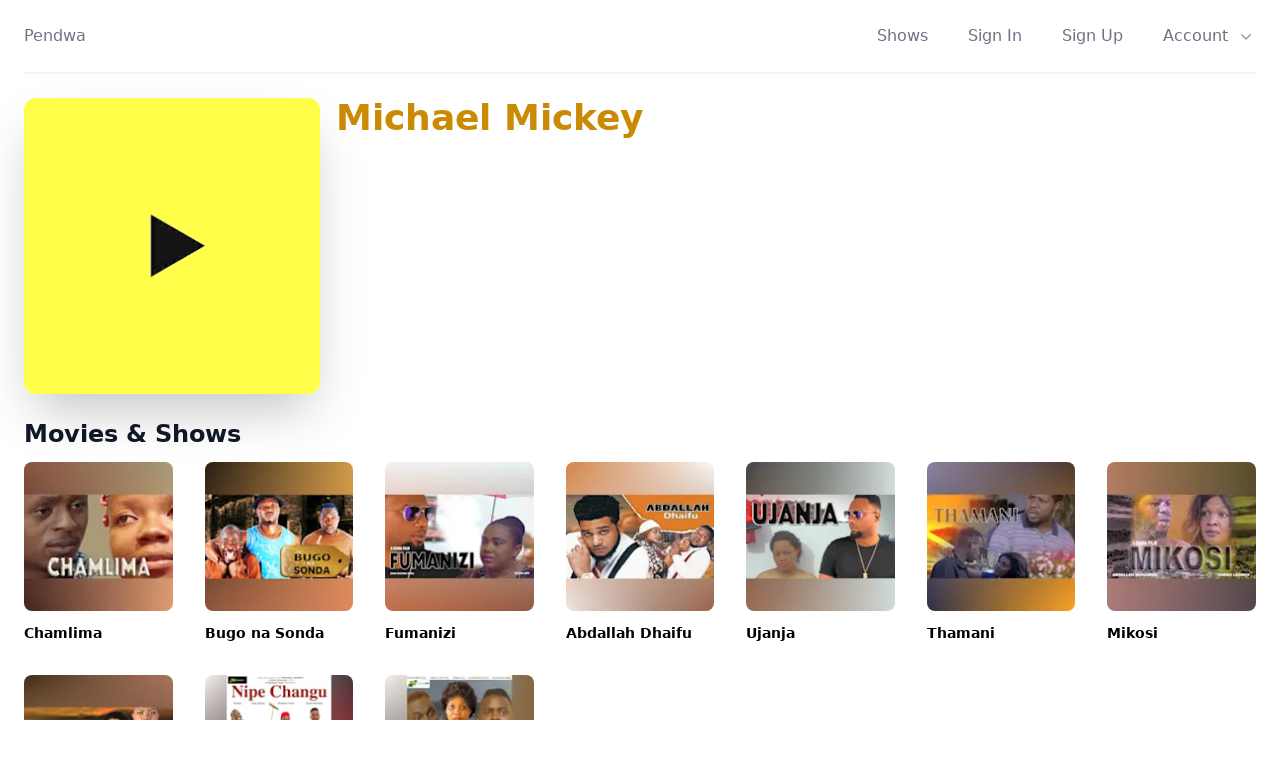

--- FILE ---
content_type: text/html; charset=utf-8
request_url: https://www.pendwa.app/app/persons/mmicky
body_size: 1137
content:
<!doctype html>
<html lang="en">
  <head prefix="og: http://ogp.me/ns# fb: http://ogp.me/ns/fb#">
    <!-- pre-connect -->
    <link rel="preconnect" href="https://res.cloudinary.com" />
    <link rel="preconnect" href="https://rsms.me" />
    <link rel="preconnect" href="https://www.google-analytics.com" />

    <meta charset="utf-8" />
    <meta http-equiv="X-UA-Compatible" content="IE=edge" />
    <meta
      name="viewport"
      content="width=device-width, initial-scale=1, maximum-scale=1, minimum-scale=1, user-scalable=no"
    />
    <!--when pre-rendering, we'll look for this meta to verify the page has been rendered-->
    <meta name="ssr-id" />

    <!-- consent banner -->
    
    <script
      async
      type="text/javascript"
      src="https://app.termly.io/resource-blocker/4c7a0738-5f48-482c-b42d-b2b4e71f8f54?autoBlock=on"
    ></script>
    

    <!-- 100% privacy-first analytics -->
    <script data-collect-dnt="true" async src="https://scripts.simpleanalyticscdn.com/latest.js"></script>

    <!-- Google Platform Library-->
    
    <meta
      name="google-signin-client_id"
      content="870437455871-l8bhbuie3ca9akksnhqnnb46k866r0a6.apps.googleusercontent.com"
    />
    <script src="https://apis.google.com/js/client:platform.js" async defer></script>
    

    <!-- for fb ads, extract fbclid and save it in cookies -->
    <script>
      (function () {
        // Create a URLSearchParams object from the current window's search string
        var search_params = new URLSearchParams(window.location.search);

        // Get the value of 'fbclid'
        var fb_clid_value = search_params.get('fbclid');

        // If fbclid exists, store it as a cookie
        if (fb_clid_value) {
          document.cookie = `fbc_value=fb.2.${new Date().getTime()}.${fb_clid_value}; path=/; secure; samesite=strict;`;
        }
      })();
    </script>

    <script type="module" crossorigin src="/app/assets/index-8CIiFeeD.js"></script>
    <link rel="stylesheet" crossorigin href="/app/assets/index-C8K843a0.css">
  </head>
  <body>
    <noscript> You need to enable JavaScript to run this app. </noscript>

    <div id="root"></div>
  <script defer src="https://static.cloudflareinsights.com/beacon.min.js/vcd15cbe7772f49c399c6a5babf22c1241717689176015" integrity="sha512-ZpsOmlRQV6y907TI0dKBHq9Md29nnaEIPlkf84rnaERnq6zvWvPUqr2ft8M1aS28oN72PdrCzSjY4U6VaAw1EQ==" data-cf-beacon='{"version":"2024.11.0","token":"f29dbecc72e3444aa57a668c2d147769","r":1,"server_timing":{"name":{"cfCacheStatus":true,"cfEdge":true,"cfExtPri":true,"cfL4":true,"cfOrigin":true,"cfSpeedBrain":true},"location_startswith":null}}' crossorigin="anonymous"></script>
</body>
</html>
